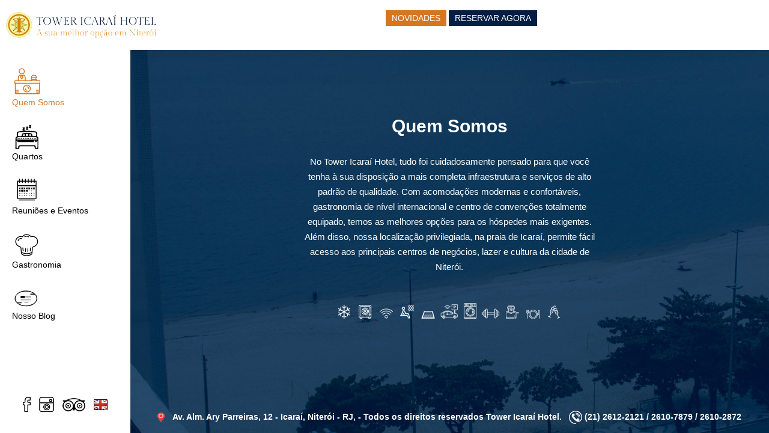

--- FILE ---
content_type: text/html; charset=UTF-8
request_url: https://www.towerhotel.com.br/?u=aqp0-i-YjrmGRuq
body_size: 13727
content:
<!DOCTYPE html>
<html lang="pt-br">
  <head>
    <meta http-equiv="content-type" content="text/html; charset=UTF-8" />
    <meta charset="UTF-8" />
    <meta http-equiv="X-UA-Compatible" content="IE=edge">
    <meta name="viewport" content="width=device-width, height=device-height, initial-scale=1.0, user-scalable=0, minimum-scale=1.0, maximum-scale=1.0">
    <title>Hotel Tower Ícarai | A sua melhor opção em Niterói</title>
        <link rel="icon" href="https://www.towerhotel.com.br/wp-content/themes/bet/assets/img/favicon.ico">
    
<!-- This site is optimized with the Yoast SEO plugin v6.3.1 - https://yoast.com/wordpress/plugins/seo/ -->
<link rel="canonical" href="https://www.towerhotel.com.br/" />
<meta property="og:locale" content="pt_BR" />
<meta property="og:type" content="website" />
<meta property="og:title" content="Quem Somos - Hotel Tower Ícarai" />
<meta property="og:description" content="No Tower Icaraí Hotel, tudo foi cuidadosamente pensado para que você tenha à sua disposição a mais completa infraestrutura e..." />
<meta property="og:url" content="https://www.towerhotel.com.br/" />
<meta property="og:site_name" content="Hotel Tower Ícarai" />
<meta name="twitter:card" content="summary_large_image" />
<meta name="twitter:description" content="No Tower Icaraí Hotel, tudo foi cuidadosamente pensado para que você tenha à sua disposição a mais completa infraestrutura e..." />
<meta name="twitter:title" content="Quem Somos - Hotel Tower Ícarai" />
<script type='application/ld+json'>{"@context":"http:\/\/schema.org","@type":"WebSite","@id":"#website","url":"https:\/\/www.towerhotel.com.br\/","name":"Hotel Tower \u00cdcarai","potentialAction":{"@type":"SearchAction","target":"https:\/\/www.towerhotel.com.br\/?s={search_term_string}","query-input":"required name=search_term_string"}}</script>
<!-- / Yoast SEO plugin. -->

<link rel='dns-prefetch' href='//s.w.org' />
		<script type="text/javascript">
			window._wpemojiSettings = {"baseUrl":"https:\/\/s.w.org\/images\/core\/emoji\/11\/72x72\/","ext":".png","svgUrl":"https:\/\/s.w.org\/images\/core\/emoji\/11\/svg\/","svgExt":".svg","source":{"concatemoji":"https:\/\/www.towerhotel.com.br\/wp-includes\/js\/wp-emoji-release.min.js?ver=4.9.26"}};
			!function(e,a,t){var n,r,o,i=a.createElement("canvas"),p=i.getContext&&i.getContext("2d");function s(e,t){var a=String.fromCharCode;p.clearRect(0,0,i.width,i.height),p.fillText(a.apply(this,e),0,0);e=i.toDataURL();return p.clearRect(0,0,i.width,i.height),p.fillText(a.apply(this,t),0,0),e===i.toDataURL()}function c(e){var t=a.createElement("script");t.src=e,t.defer=t.type="text/javascript",a.getElementsByTagName("head")[0].appendChild(t)}for(o=Array("flag","emoji"),t.supports={everything:!0,everythingExceptFlag:!0},r=0;r<o.length;r++)t.supports[o[r]]=function(e){if(!p||!p.fillText)return!1;switch(p.textBaseline="top",p.font="600 32px Arial",e){case"flag":return s([55356,56826,55356,56819],[55356,56826,8203,55356,56819])?!1:!s([55356,57332,56128,56423,56128,56418,56128,56421,56128,56430,56128,56423,56128,56447],[55356,57332,8203,56128,56423,8203,56128,56418,8203,56128,56421,8203,56128,56430,8203,56128,56423,8203,56128,56447]);case"emoji":return!s([55358,56760,9792,65039],[55358,56760,8203,9792,65039])}return!1}(o[r]),t.supports.everything=t.supports.everything&&t.supports[o[r]],"flag"!==o[r]&&(t.supports.everythingExceptFlag=t.supports.everythingExceptFlag&&t.supports[o[r]]);t.supports.everythingExceptFlag=t.supports.everythingExceptFlag&&!t.supports.flag,t.DOMReady=!1,t.readyCallback=function(){t.DOMReady=!0},t.supports.everything||(n=function(){t.readyCallback()},a.addEventListener?(a.addEventListener("DOMContentLoaded",n,!1),e.addEventListener("load",n,!1)):(e.attachEvent("onload",n),a.attachEvent("onreadystatechange",function(){"complete"===a.readyState&&t.readyCallback()})),(n=t.source||{}).concatemoji?c(n.concatemoji):n.wpemoji&&n.twemoji&&(c(n.twemoji),c(n.wpemoji)))}(window,document,window._wpemojiSettings);
		</script>
		<style type="text/css">
img.wp-smiley,
img.emoji {
	display: inline !important;
	border: none !important;
	box-shadow: none !important;
	height: 1em !important;
	width: 1em !important;
	margin: 0 .07em !important;
	vertical-align: -0.1em !important;
	background: none !important;
	padding: 0 !important;
}
</style>
<link rel='stylesheet' id='contact-form-7-css'  href='https://www.towerhotel.com.br/wp-content/plugins/contact-form-7/includes/css/styles.css?ver=5.0.1' media='all' />
<script type='text/javascript' src='https://www.towerhotel.com.br/wp-includes/js/jquery/jquery.js?ver=1.12.4'></script>
<script type='text/javascript' src='https://www.towerhotel.com.br/wp-includes/js/jquery/jquery-migrate.min.js?ver=1.4.1'></script>
<link rel='https://api.w.org/' href='https://www.towerhotel.com.br/wp-json/' />
<link rel="alternate" type="application/json+oembed" href="https://www.towerhotel.com.br/wp-json/oembed/1.0/embed?url=https%3A%2F%2Fwww.towerhotel.com.br%2F" />
<link rel="alternate" type="text/xml+oembed" href="https://www.towerhotel.com.br/wp-json/oembed/1.0/embed?url=https%3A%2F%2Fwww.towerhotel.com.br%2F&#038;format=xml" />
    <link rel="pingback" href="https://www.towerhotel.com.br/xmlrpc.php" />
    <!-- Bootstrap core CSS -->
    <link href="https://www.towerhotel.com.br/wp-content/themes/bet/assets/css/bootstrap.min.css" rel="stylesheet">
    <!-- IE10 viewport hack for Surface/desktop Windows 8 bug -->
    <link href="https://www.towerhotel.com.br/wp-content/themes/bet/assets/css/ie10-viewport-bug-workaround.css" rel="stylesheet">
    <link href="https://fonts.googleapis.com/css?family=Asap:400,400i,500,500i,600,600i,700,700i" rel="stylesheet">
    <link href="https://www.towerhotel.com.br/wp-content/themes/bet/assets/bxslider/jquery.bxslider.min.css" rel="stylesheet">
    <!-- Custom styles for this template -->
    <link href="https://www.towerhotel.com.br/wp-content/themes/bet/assets/css/animate.css" rel="stylesheet">
    <link rel="stylesheet" href="https://ajax.googleapis.com/ajax/libs/jqueryui/1.12.1/themes/smoothness/jquery-ui.css">
    <script defer src="https://use.fontawesome.com/releases/v5.0.7/js/all.js"></script>
    <link href="https://www.towerhotel.com.br/wp-content/themes/bet/assets/css/style.css" rel="stylesheet">
    <link href="https://www.towerhotel.com.br/wp-content/themes/bet/assets/css/style-custom.css" rel="stylesheet">
    <!-- HTML5 shim and Respond.js for IE8 support of HTML5 elements and media queries -->
    <!--[if lt IE 9]>
      <script src="https://oss.maxcdn.com/html5shiv/3.7.3/html5shiv.min.js"></script>
      <script src="https://oss.maxcdn.com/respond/1.4.2/respond.min.js"></script>
    <![endif]-->
  </head>
  <body id="home">

    <div class="topo">
      <div class="container-fluid">
        <div class="row">
          <div class="col-xs-12 text-center">
            <span class="pull-left titulo-menu">
              <a href="#" class="abre-menu hidden-lg"><i class="fas fa-bars fa-2x"></i></a>
              <!--<strong class="hidden-xs">Sua melhor opção em Niterói.</strong>-->
              <img src="https://www.towerhotel.com.br/wp-content/themes/bet/assets/img/logo-tower.png" class="hidden-xs logo-tower2" width="200">
            </span>
            <a class="visible-xs pull-right" href="https://www.towerhotel.com.br"><img src="https://www.towerhotel.com.br/wp-content/themes/bet/assets/img/logo-tower.png" class="logo-mobile"></a>
            <!--<a class=" hidden-xs bt laranja" href="https://www.towerhotel.com.br/category/promocoes">Promoções</a> -->
            <a class=" hidden-xs bt cinza text-uppercase novidade" href="https://www.towerhotel.com.br/blog">Novidades</a> 
            <!--<a href="#" class=" hidden-xs bt"><img src="https://www.towerhotel.com.br/wp-content/themes/bet/assets/img/icone-reserva.png"> Minhas Reservas</a> -->
            <a class=" hidden-xs bt azul text-uppercase" href="#" data-toggle="modal" data-target="#myModal">Reservar agora</a> 
          </div>
        </div>
      </div>
    </div>

    <div class="menu-esquerda">
      <!--<ul class="hidden-xs">-->
      <!--  <li class="logo-hotel"><a href="https://www.towerhotel.com.br"><img src="https://www.towerhotel.com.br/wp-content/themes/bet/assets/img/logo.png" class="img-responsive"></a></li>-->
      <!--</ul>-->


      <ul class="menu menu-interno">

                <li class="ativo"><a href="https://www.towerhotel.com.br"><div class="svg"><svg id="Camada_1" data-name="Camada 1" xmlns="http://www.w3.org/2000/svg" viewBox="0 0 360 360"><title>Quem Somos</title><path d="M29,173.57c1.32-2.83,3.58-3.72,6.63-3.69,11.39.1,22.78,0,34.66,0,0-1.32,0-2.47,0-3.63.11-10.59-.24-21.21.47-31.76.91-13.75,7.7-24.59,18.62-32.87,2.78-2.11,5.51-1.3,8.15.35a35.38,35.38,0,0,0,29.3,4.28A55.68,55.68,0,0,0,137,101.75c3.63-1.87,5.63-1.81,8.86.74,12.23,9.67,18,22.45,18,37.89,0,9.69,0,19.37,0,29.3h61.4c0-3-.05-6,0-9,.06-2.77.68-5.18,3.89-6a2.55,2.55,0,0,0,1.29-1.92c.15-2.71.06-5.43.06-8.09-5.05-2.36-5.63-3.44-5-9.21,2-18,15.86-31.48,33.43-32.55A35.89,35.89,0,0,1,296.8,131.3a41.29,41.29,0,0,1,.72,5.09c.45,4.86-.46,6.31-5.09,8,0,2.74-.09,5.55.07,8.36a2.5,2.5,0,0,0,1.39,1.84c3,.87,3.71,3.17,3.78,5.83.08,3,0,6,0,9.47h3.41q15.59,0,31.18,0c5.09,0,6.69,1.6,6.7,6.69q0,14.07,0,28.15c0,4.15-.9,5.32-5.17,6.7v3.7q0,50.85,0,101.7a31.08,31.08,0,0,1-.48,6.62,15,15,0,0,1-13.48,11.63c-1.2.11-2.41.1-3.62.1H51.64c-9.1,0-15.11-4-16.92-11.57a28.57,28.57,0,0,1-.53-6.61q0-50.85,0-101.7v-2.77L29,207.48Zm15.77,37.78v72.26h3.5c8.88,0,17.75-.05,26.63,0,4.27.05,6.58,2.93,5.47,6.68-.91,3.11-3.49,3.61-6.25,3.61q-12.1,0-24.21,0H44.76v10.34h3.52c8.88,0,17.76,0,26.64,0,4.13,0,6.35,2.69,5.48,6.42-.75,3.17-3.22,3.86-6,3.86q-12.57,0-25.12,0H44.54c0,1.84-.07,3.33,0,4.82.2,3.68,1.8,5.27,5.46,5.48.81.05,1.62,0,2.43,0h263c1.31,0,2.86.31,3.87-.27,1.51-.86,3.24-2.18,3.77-3.7.65-1.83.16-4.07.16-6.34H319.7c-8.68,0-17.35,0-26,0-4.25,0-6.29-1.82-6.24-5.29s2-5,6.14-5c8.78,0,17.56,0,26.34,0h3.29V293.94c-9.51,0-18.78,0-28.05,0a19,19,0,0,1-3.61-.25c-2.92-.57-4.28-2.43-4.09-5.39s2-4.63,5.86-4.66c8.88-.05,17.75,0,26.63,0h3.23V211.35Zm283.79-30.89H39.45v20.22H328.54ZM127.9,117.15c2.66,2.59,5.13,4.95,7.55,7.36,2.1,2.08,2.71,4.54,1.17,7.14-5,8.42-9.94,16.84-15.11,25.14-2.38,3.83-7.06,3.79-9.45-.07-5.15-8.3-10.13-16.71-15.1-25.13-1.43-2.42-1.28-4.8,1-6.83,2.67-2.44,5.29-4.93,8.06-7.52-4.28-1.87-7.92-3.56-11.66-5a3.21,3.21,0,0,0-2.7.84c-6,6.17-10.15,13.47-10.6,22.15-.52,10.17-.31,20.37-.41,30.55,0,1.28,0,2.56,0,3.92h72c0-12,.41-23.77-.14-35.52-.38-8.22-4.59-15.14-10.32-21a3.29,3.29,0,0,0-2.67-1C135.7,113.62,132.07,115.33,127.9,117.15Zm108.63,16.19h50a25.89,25.89,0,0,0-25.29-20.28C249.29,113.25,238.65,121.94,236.53,133.34Zm45.35,20.87v-10H241v10Zm5.33,10.71H235.85v4.81h51.36ZM116.82,144.57c2.88-4.93,5.46-9.24,7.9-13.62a2.54,2.54,0,0,0-.11-2.3c-2.44-2.78-5-5.42-7.79-8.33-2.77,2.92-5.41,5.65-7.95,8.46a2,2,0,0,0-.19,1.82C111.23,135.11,113.88,139.57,116.82,144.57Z"/><path d="M121,25.23c4,1.27,8.23,2.09,12,3.88,15.38,7.35,23.15,24.93,18.75,41.7A35.81,35.81,0,0,1,115.5,97.45c-19.36-.87-33.55-15-34.8-34.62-1.14-18,12-34,30.44-37.09a9.43,9.43,0,0,0,1.4-.51Zm-4.24,61.91A25.79,25.79,0,1,0,91,61.42,25.66,25.66,0,0,0,116.77,87.14Z"/><path d="M225.25,268a46.43,46.43,0,1,1-46.53-46.49A46.33,46.33,0,0,1,225.25,268Zm-82.54.17a36.11,36.11,0,1,0,36-36.33A36,36,0,0,0,142.71,268.21Z"/><path d="M178.18,293.85c-14-.53-24.92-11.44-25.1-25.13,0-3.45,1.52-5.4,4.5-5.66,3.29-.28,5.21,1.34,5.73,4.81,1.62,10.76,5,14.13,15.7,15.78,3.41.52,5.22,2.61,4.89,5.64S181.35,294,178.18,293.85Z"/><path d="M204.9,267.34c-.28,3.57-2,5.64-5.15,5.79s-5.08-1.69-5.47-5.47c-.8-7.79-4.77-12.86-11.48-14.54-1.55-.39-3.18-.45-4.76-.75-3-.56-4.58-2.62-4.3-5.53.26-2.73,2.17-4.43,5.1-4.55,10.15-.41,20.76,6.84,24,16.58C203.77,261.61,204.23,264.51,204.9,267.34Z"/></svg></div> Quem Somos</a></li>
        
        <li ><a href="https://www.towerhotel.com.br/quartos"><div class="svg"><svg id="Camada_1" data-name="Camada 1" xmlns="http://www.w3.org/2000/svg" viewBox="0 0 360 360"><title>Quartos</title><path d="M312.91,205a9,9,0,0,1,1.24,3c2.55,12.46,0,28.13,0,40.91q0,21.71,0,43.4,0,22.56-.05,45.1a8.19,8.19,0,0,1-.6,3.75c-1.48,2.92-6.59,1.84-9.18,1.85H283.63a14.06,14.06,0,0,1-6.16-.91c-9.58-4.57-.61-22.66-9.36-28.67-2.5-1.71-5.74-1.78-8.77-1.78L98,311.61c-5.61,0-9,2.17-9.62,8.26-.34,3.45.34,6.94.11,10.4-.59,8.79-9.06,12.28-16.76,13-6.84.64-30.08,4.44-31.83-5.44-1-5.63,1.24-11.5,1.24-17.13Q41,302,41,283.34q0-25.8.29-51.6c.07-6.43-1.76-16.86,1.27-22.51,2.67-5,9.46-6.56,12.08-11.77,3.85-7.67,3.43-17.11,2.63-25.41-1.16-12-1.66-26.23,7.88-33.57,4.79-3.68,11.07-4.63,17.06-5.45l60.76-8.38-14.06-5.27a7.7,7.7,0,0,1-3.35-2c-1.65-2-.94-5,.49-7.11s3.49-3.78,4.7-6c2.74-5.14-.63-12.47-6.32-13.72,1.86-5.42,8.93-6.49,14.66-6.64,3.37-.09,6.88-.16,10,1.18s5.69,4.51,5.22,7.86c-.85,6-10.45,10-7.68,15.44,1.43,2.81,5.88,4,5.75,7.12-.11,2.82-4.18,4.83-3.25,7.5.56,1.64,2.64,2.08,4.37,2.23,9.11.76,18.27.62,27.42.65a735.33,735.33,0,0,1,94.59,6.44c7,.94,14.49,2.19,19.66,7,8.28,7.74,7.25,20.87,6.08,32.14-.7,6.74-1,14,1.15,20.54C304.18,197.61,310.17,200.63,312.91,205ZM66.62,242.73c.16.11-.21-.33-.64-.4-7.51-1.26-15,7.12-13.06,14.43a27.58,27.58,0,0,1,1,6.86c.11,16.5.1,33,.09,49.5,0,4-.68,8-.11,11.89.92,6.28,5.1,8.92,12,8.47,5.3-.35,7.64-3,8.28-9.35a35.55,35.55,0,0,0,.09-4.5c-.32-10.66,6.41-19,17-20.45,4.07-.56,8.28-.18,12.42-.18l151,0c4,0,8-.2,12-.05a17.74,17.74,0,0,1,17.34,18.69c-.09,3-.43,6.12.33,8.92.57,2.11,2.33,4.68,4.23,5.52,10.15,4.47,16.35.36,16.56-10.55,0-.83-.06-1.66-.05-2.49.2-21.65.27-43.3.66-64.94.17-9.07-7.27-14.49-15.54-10.75a7.82,7.82,0,0,0,1.09,1c4.39,2.78,5.89,6.54,4.54,11.92-1.17,4.65-5.05,4.71-8.77,4.87a32.07,32.07,0,0,1-4.49-.11c-4.09-.37-6.53-2.45-6.32-6.78.17-3.41.58-6.82,1-11.09-2.69,0-5.29,0-7.9,0-7.16,0-7.16.06-7.06,7.24.13,9-1.58,10.74-10.71,10.73q-83.73-.09-167.47-.19c-4.17,0-8.33.3-12.49.22-5.07-.09-7.64-2.39-7.39-7.33C64.42,250.21,65.73,246.66,66.62,242.73Zm114.52-12.46v-.15h13q51.47,0,102.94,0c6,0,8.39-2.67,7.9-8.21-.71-8.07-14.21-21.6-22.35-21.84q-23.43-.67-46.87-.71c-15.77,0-31.54.59-47.3.59-24.59,0-50-.46-74.88-.52-18.61,0-49.21-5.19-58,17.43-2,5.17-2.17,10.9,4.19,12.67a20.62,20.62,0,0,0,5.41.72Q123.17,230.3,181.14,230.27Zm-.42-91.58c-33.09,2.18-66,4.33-98.89,6.54-4.54.3-10.53,5.68-10.65,10.44-.24,8.8,0,17.65.61,26.43.3,4.32,3.4,6.76,7.93,6.69,9.1-.16,18.2-.45,27.3-.56,6.27-.07,9.26-2.18,10.62-8.31a47,47,0,0,0,.46-6.95c.41-6.37,2.6-12.56,8.62-14.73,8-2.88,16.62-4.26,25.08-5.72,22.77-4,47.13-2.27,69.69,2.26,7.72,1.55,16.47,4.46,19.23,11.84,1.32,3.53,1,7.44,1.31,11.21s1.78,7.88,5.2,9.47a13.51,13.51,0,0,0,5.8.83l29.51-.19a7.29,7.29,0,0,0,4.29-.9c1.94-1.36,2.11-4.12,2.09-6.49-.07-8.33,3.29-25.63-3.37-32-2.65-2.54-6.63-3-10.3-3.23C244,142.92,212,138.69,180.72,138.69Zm-1.2,49.56c4.88-.22,9.52-.07,12.38-5.06,4.72-8.22,2-15.74-7.9-20.61-3.55-1.76-7.42-2.34-10.19.74-3.89,4.32-11.08,6.61-9.78,14.45a5.78,5.78,0,0,0,1.07,2.75C169,185,172.93,189.36,179.52,188.25Zm-37.3-.13c8.53.29,9.17-.25,9.93-8.38,1.26-13.45-.29-14.84-13.74-12.33-5.61,1.05-8,3.71-8.39,9.4C129.46,184.86,132.63,187.8,142.22,188.12Zm73.6-21.72c-7.5-.21-10.43,3.18-9,10.36a19.71,19.71,0,0,1,.48,3c.21,4.12,1.19,7.35,6.07,8.36,6.3,1.31,10.44.46,13.47-3.68,2.46-3.35,3.09-6.89,1.17-10.77C225.5,168.54,221.17,166.64,215.82,166.4Z"/><path d="M182,76.15a58.18,58.18,0,0,1,7,0c7,.85,9.58,5.48,6.29,11.64a25.63,25.63,0,0,1-5.14,6c-3.7,3.54-3.55,6,.78,8.66,2.31,1.43,6.33,2.47,4.46,5.89a11.93,11.93,0,0,1-7.55,5.42,38.85,38.85,0,0,1-13.87-.65c-7.41-1.58-9-7.29-4-13a44.43,44.43,0,0,0,4.2-4.94c2-3.11,1.66-6-1.62-8.21-2.36-1.57-5.34-2.95-4.13-6.51,1.28-3.72,4.61-4.47,8.13-4.51,1.83,0,3.67,0,5.5,0Z"/><path d="M217.07,57.06a58.19,58.19,0,0,1,7,0c7,.86,9.59,5.48,6.29,11.65-1.2,2.25-3.25,4.13-5.14,5.94-3.69,3.55-3.54,6,.79,8.66,2.3,1.44,6.32,2.47,4.45,5.9a12,12,0,0,1-7.54,5.41A38.66,38.66,0,0,1,209,94c-7.41-1.58-9-7.3-4-13a44.24,44.24,0,0,0,4.19-4.93c2-3.12,1.66-6-1.62-8.22-2.35-1.57-5.34-3-4.12-6.5,1.27-3.72,4.6-4.47,8.12-4.51,1.84,0,3.67,0,5.5,0Z"/><path d="M143.3,216c-.08,4.24-2.46,6.18-7.28,6.12-4.36-.06-5.81-2.54-5.7-6.47.15-5.19,2.34-7.68,6.6-7.49S143.39,211.1,143.3,216Z"/><path d="M79.33,216.24c.09,4.64-2.78,6-6.76,6-3.74.06-6-1.51-6-5.56,0-6.17,1.72-8.52,5.94-8.35C77.17,208.54,79.42,211.13,79.33,216.24Z"/><path d="M121.88,217.1c-.11,2.65-1.15,5.67-5.54,5.75-3.64.07-6.17-2.94-6.15-7,0-4.67,2.66-8.24,6.2-8.35S121.89,210.51,121.88,217.1Z"/><path d="M195,216c-.09-5.26,1.7-7.77,5.49-7.74,4.22,0,7.06,3.1,7.24,7.82.13,3.65-2.43,5.89-6.85,6.06S194.87,220,195,216Z"/><path d="M258.92,215c.27-2.65,0-6.71,5.33-6.91,4.33-.15,7,2.89,7.07,7.79.1,4.61-2.68,6.12-6.6,6.32C260.45,222.41,258.73,220,258.92,215Z"/><path d="M249.78,216.1c-.15,3.82-1.32,6.81-5.39,6.47-3.89-.32-6.26-2.75-6.22-6.95s3.1-8.31,6.5-8C250.2,208.17,249,212.93,249.78,216.1Z"/><path d="M185.41,216.11c0,3.42-.68,6.47-5,6.6-3.48.09-6.36-3.25-6.25-7,.13-4.53,3.07-8.31,6.39-8.2C183.73,207.63,185.45,210.68,185.41,216.11Z"/><path d="M217,214.21c.15-.6.12-2.73,1.15-4a6.88,6.88,0,0,1,4.79-2.55c3.2.13,5.12,5,4.37,9.94-.48,3.2-2.22,5.48-5.56,5.22C217.33,222.46,216.81,219,217,214.21Z"/><path d="M88.87,215.06c.17-1,0-2.75.76-3.89,1-1.49,2.71-3.46,4.12-3.47S97,209.57,98,211c.8,1.1.84,2.85.95,4.32.31,4.43-2,7.79-5.3,7.53C89.12,222.53,88.92,219,88.87,215.06Z"/><path d="M153,214.9c.44-2.87.09-7,5-7.35,3.24-.26,5.37,3.66,5.2,8.87-.11,3.6-1.5,6.25-5.44,6.41C154.53,223,152.84,220.12,153,214.9Z"/><path d="M280.16,215.17c2.16-2.79,4.18-7.77,6.5-7.91,5.06-.3,3.48,5.38,4.28,8.53,1,4-1.49,7.16-4.77,7.13-3,0-5-2.82-4.84-6.86Z"/></svg></div> Quartos</a></li>
        
        <li ><a href="https://www.towerhotel.com.br/reunioes-e-eventos"><div class="svg"><svg id="Camada_1" data-name="Camada 1" xmlns="http://www.w3.org/2000/svg" viewBox="0 0 360 360"><title>Eventos</title><path d="M294,78V291c-2.47,1-4.95,2.91-7.42,2.92q-109,.24-218,.12c-6.34,0-7.53-1.23-7.53-7.64q0-101.74,0-203.49c0-6,1.54-7.56,7.71-7.62,4.91-.05,9.83,0,15,0,0-6,0-11.09,0-16.24,0-3.4.41-6.75,4.65-6.89,4.42-.15,5.36,3.14,5.36,6.82V75h25.34c0-5.55,0-10.84,0-16.13,0-3.49.86-6.6,5-6.72s5.07,3,5.05,6.48c0,5.44,0,10.89,0,16.24h25.67c0-5.55,0-10.69,0-15.83,0-3.65.6-7,5.16-6.88,4.11.14,4.89,3.32,4.88,6.79,0,5.28,0,10.56,0,16h25.34c0-5.38,0-10.5,0-15.62,0-3.6.52-7.08,5-7.22s5.11,3.33,5.09,7c0,5.28,0,10.56,0,15.77h25.67c0-5.54,0-10.68,0-15.82,0-3.64.55-7.06,5.12-6.9,4.1.14,4.91,3.3,4.89,6.78,0,5.29,0,10.57,0,16.07h25.34c0-5.37,0-10.49,0-15.61,0-3.59.54-7.08,4.95-7.24,4.59-.16,5.09,3.35,5.07,7,0,5.27,0,10.55,0,16.16,4.82,0,9-.35,13.11.11C287.59,75.75,290.77,77.09,294,78Zm-10.17,62.44H71.17V283.82H283.83ZM71.12,129.78H283.71V85.7H271.18c0,4-.06,7.6,0,11.22s-1.11,6.64-5.07,6.54-5-3.22-4.95-6.78,0-7.21,0-11H235.84c0,4.26.08,8.23,0,12.19-.08,3.26-1.77,5.67-5.08,5.63s-4.91-2.38-4.89-5.74c0-3.94,0-7.88,0-12.06H200.18c0,4.12,0,7.91,0,11.71.05,3.51-1.45,6.13-5.06,6.07s-5-2.83-5-6.25c0-3.78,0-7.56,0-11.56H164.82c0,4.25.07,8.21,0,12.17-.07,3.25-1.71,5.69-5,5.66s-4.95-2.34-4.94-5.7c0-4,0-7.9,0-12.11h-25.7c0,4.09,0,7.88,0,11.66.07,3.52-1.39,6.16-5,6.13s-5-2.76-5-6.2V85.64H93.8c0,4.23.07,8.18,0,12.13-.08,3.22-1.65,5.72-5,5.72s-5-2.3-4.94-5.66c0-4,0-7.9,0-12.07H71.12Z"/><path d="M80,311c-.86-2.28-2.79-4.88-2.23-6.75.44-1.51,3.88-3,6-3q93.74-.24,187.48,0c2.11,0,5.55,1.51,6,3,.56,1.87-1.37,4.47-2.23,6.75Z"/><path d="M177.49,174.91c-3,2.49-5.75,6.07-9.58,2.26s-.11-6.52,2.14-9.5c-1.82-3-6.19-5.7-2.14-9.68,3.81-3.75,6.55-.2,9.49,2.14,3-1.91,5.78-6.13,9.74-2.1,3.78,3.85,0,6.53-2.19,9.47,1.81,3,6.25,5.7,2.1,9.72C183.18,181,180.51,177.32,177.49,174.91Z"/><path d="M234.4,174.91c-3.08,2.48-5.8,6.07-9.61,2.24s-.12-6.52,2.21-9.53c-1.95-2.88-6.23-5.61-2.23-9.61,3.78-3.78,6.55-.22,9.55,2.13,2.94-2,5.77-6.11,9.7-2.14,3.78,3.8.12,6.54-2.13,9.49,1.79,3,6.17,5.79,2.06,9.75C240.08,181,237.4,177.32,234.4,174.91Z"/><path d="M128,167.51c2.16,3,6.1,5.62,2.36,9.53-4,4.18-6.77,0-9.76-2.06-2.86,2.14-5.5,6-9.4,2.36-4.12-3.88-.28-6.8,2.06-9.66-2.32-3.15-6.23-6.06-2-9.92,3.61-3.28,6.35-.19,9.17,2.44,3.09-1.95,6.11-6.38,10.07-1.95C133.81,162,130.43,164.57,128,167.51Z"/><path d="M120.65,204c-3,2.39-5.66,6.15-9.56,2.41s-.45-6.53,2.06-9.54c-1.94-3.05-6.37-6.07-1.85-10,3.69-3.21,6.34.15,9.2,2.38,3.11-1.92,6.16-6.27,10.08-1.69,3.28,3.83-.43,6.27-2.58,9.06,2,3.07,6.5,6,1.85,10C126.09,209.86,123.53,206.48,120.65,204Z"/><path d="M177.43,189.39c3.21-2.61,6.07-6,9.75-2.18s0,6.54-2.28,9.35c1.89,3.07,6.31,5.78,2.11,9.8-3.9,3.73-6.54,0-9.47-2.31-2.88,2.08-5.61,6.22-9.63,2.23-3.85-3.83-.11-6.51,2.14-9.49-1.77-3-6.23-5.7-2.15-9.67C171.65,183.46,174.49,186.79,177.43,189.39Z"/><path d="M85,196.61c-2.67-2.91-6.16-5.67-2.43-9.46s6.58-.53,9.29,2.2c3.18-2,6-6.21,9.93-2.17,3.66,3.8,0,6.56-2.23,9.5,2.21,3,6.07,5.91,2,9.76-3.85,3.66-6.53-.08-9.29-2.5-3,2.26-5.85,6.39-9.78,2.27C78.84,202.39,82.36,199.63,85,196.61Z"/><path d="M92.14,160.3c3.07-2.64,5.9-6.1,9.61-2.24s.07,6.6-2.25,9.48c2.2,3,6.1,5.92,2,9.8-3.88,3.72-6.5-.29-9.41-2.44-2.94,2.19-5.77,6.34-9.69,2.13-3.59-3.87-.08-6.6,2.53-9.37-2.31-2.92-6.36-5.67-2.39-9.67C86.35,154.19,89.11,157.84,92.14,160.3Z"/><path d="M141.84,167.52c-2.77-3-6.06-5.83-2.34-9.56s6.51-.16,9.42,2.28c3.06-2.1,6.05-6.45,10-1.9,3.23,3.71-.13,6.31-2.53,9.11,2.06,3,6.37,6,2,10-3.87,3.49-6.53-.32-9.25-2.67-3.07,2.42-5.89,6.46-9.78,2.25C135.77,173.17,139.4,170.46,141.84,167.52Z"/><path d="M213.17,167.51c2.39,2.93,6.07,5.63,2.53,9.49-3.88,4.23-6.72.25-9.72-2.16-2.94,2.25-5.74,6.38-9.66,2.27-3.58-3.74-.3-6.59,2.38-9.37-2.16-3-6.24-5.84-2.33-9.75,3.75-3.74,6.54-.29,9.44,2.22,3.08-1.89,6-6.49,10-1.91C219,162,215.79,164.62,213.17,167.51Z"/><path d="M262.78,174.82c-2.88,2.53-5.47,6-9.18,2.65-4.13-3.76-.63-6.81,1.93-9.84-2.27-3-6.1-5.95-2.08-9.78,3.79-3.61,6.57,0,9.36,2.46,3.06-2.37,6-6.34,9.8-2.12,3.56,3.92-.1,6.59-2.54,9.28,2.33,3,6.36,5.75,2.26,9.78C268.47,181.05,265.83,177.14,262.78,174.82Z"/><path d="M149.15,203.94c-3,2.25-5.66,6.21-9.52,2.52-4-3.88-.31-6.82,2.08-9.8-2.29-2.94-6.19-5.79-2.08-9.68,3.58-3.4,6.32-.29,9.11,2.25,3.15-1.62,6.13-6.33,10.12-1.86,3.29,3.71,0,6.33-2.43,9.13,1.91,3.07,6.36,6.06,1.95,10.05C154.67,209.9,152.07,206.57,149.15,203.94Z"/><path d="M240,256c-1.91,1.31-3.86,3.7-5.69,3.61s-3.25-2.84-4.87-4.42c1.67-1.69,3.13-4.31,5.07-4.74,1.47-.33,3.56,2.16,5.37,3.39Z"/><path d="M121.77,249.43c1.27,1.83,3.81,3.94,3.49,5.42-.42,1.93-3.11,3.37-4.83,5-1.55-1.63-4.27-3.2-4.34-4.89-.08-1.85,2.28-3.81,3.57-5.72Z"/><path d="M205.07,202.45c-1.33-1.94-3.68-3.89-3.67-5.82,0-1.59,2.79-4.39,4.38-4.42s4.67,2.51,4.78,4.08c.13,1.94-2.12,4.05-3.34,6.08Z"/><path d="M120.6,233c-2.26-3.42-4.59-5.4-4.52-7.3.06-1.62,2.86-3.14,4.45-4.71,1.65,1.68,4.3,3.18,4.64,5.09C125.44,227.62,122.94,229.66,120.6,233Z"/><path d="M150.1,220.2c1.27,1.92,3.62,3.92,3.49,5.74s-2.87,3.21-4.46,4.81c-1.67-1.69-4.29-3.18-4.7-5.13-.3-1.47,2.24-3.52,3.52-5.31Z"/><path d="M177.27,232.93c-2.17-3.45-4.45-5.51-4.34-7.42.09-1.59,3.31-4.46,4.59-4.18a7.11,7.11,0,0,1,4.53,4.88C182.27,227.77,179.69,229.72,177.27,232.93Z"/><path d="M205.78,233c-2.24-3.39-4.25-5.14-4.5-7.12-.39-3,1.83-5.36,4.85-4.61,1.85.47,4.44,3,4.44,4.57C210.56,227.73,208.16,229.63,205.78,233Z"/><path d="M234.17,233c-2.21-3.47-4.55-5.52-4.42-7.41.11-1.62,2.86-4,4.75-4.35,3-.54,5.14,1.93,4.54,4.92C238.64,228.1,236.58,229.73,234.17,233Z"/><path d="M270,226c-3.48,2.22-5.53,4.54-7.45,4.43-1.6-.09-4-2.85-4.33-4.73-.54-3,1.95-5.13,4.93-4.53C265.14,221.59,266.78,223.65,270,226Z"/><path d="M99,255.22c-3.15,2.16-5.26,4.68-6.73,4.35-2-.44-3.41-3.09-5.09-4.8,1.8-1.55,3.47-4.07,5.45-4.35C94.1,250.21,96,252.85,99,255.22Z"/><path d="M99,225.64c-3,2.38-5,5.07-6.46,4.82-2-.34-3.57-3-5.32-4.58,1.71-1.62,3.25-4.19,5.2-4.55C93.88,221.05,95.91,223.53,99,225.64Z"/><path d="M150.44,249.39c1.15,2,3.36,4.15,3.14,6-.19,1.65-3.12,4.2-4.75,4.13s-4.33-2.86-4.39-4.53c-.06-1.85,2.33-3.8,3.65-5.7Z"/><path d="M177.36,248.11c2.3,3,4.91,4.93,4.68,6.44-.29,2-2.85,3.57-4.43,5.34-1.67-1.7-4.31-3.19-4.7-5.14C172.61,253.26,175.16,251.2,177.36,248.11Z"/><path d="M205.2,260.62c-1.37-1.75-3.52-3.34-3.93-5.29-.62-3,1.46-5.5,4.5-5,1.88.3,4.64,2.64,4.79,4.27.17,1.89-2.08,4-3.28,6Z"/><path d="M268.6,255.93c-2,1.32-3.92,3.68-5.83,3.63-1.62,0-4.35-2.83-4.41-4.48s2.55-4.55,4.16-4.67c1.9-.15,4,2.09,6,3.29C268.55,254.44,268.57,255.19,268.6,255.93Z"/><path d="M268.56,197.79c-2,1.3-4,3.67-5.92,3.59-1.61-.07-4.23-3-4.29-4.67s2.67-4.42,4.29-4.52c1.9-.1,3.93,2.16,5.91,3.4Z"/><path d="M234.34,203.83c-2.29-3.42-4.65-5.43-4.59-7.35.05-1.59,2.79-4,4.67-4.4a3.9,3.9,0,0,1,4.62,4.84C238.66,198.9,236.64,200.57,234.34,203.83Z"/></svg></div> Reuniões e Eventos</a></li>
        
        <li ><a href="https://www.towerhotel.com.br/gastronomia"><div class="svg"><svg id="Camada_1" data-name="Camada 1" xmlns="http://www.w3.org/2000/svg" viewBox="0 0 360 360"><title>Gastronomia</title><path d="M163.14,329c-6.29-1.38-12.65-2.49-18.86-4.18-10.14-2.77-20-6.25-28.18-13.29a21.46,21.46,0,0,1-7.7-15.1c-1.67-19.23-3.56-38.44-5.27-57.67-1.06-12-4.53-16.31-16.14-19.78-30.08-9-49.17-37.23-46.7-69.1,2.31-30,27.26-55.7,57.86-58.92,7.15-.76,14.54.37,21.77,1.1,2.72.28,4.42.13,6.37-2.12C153,59.2,199.37,59.15,225.9,89.8c1.87,2.16,3.44,2.85,6.32,2.23,37-8,72,15.46,79,52.75a11,11,0,0,0,1,2.21v18a12.91,12.91,0,0,0-.92,2.26Q303,207,264.34,219.19c-10.59,3.32-14.14,7.84-15.19,19.52-1.72,19.23-3.63,38.45-5.28,57.68a21.63,21.63,0,0,1-8.08,15.43c-8.11,6.83-17.82,10.25-27.79,13-6.2,1.7-12.57,2.81-18.86,4.19ZM127.41,104c-1.94-.61-3.66-1.22-5.41-1.69-22.26-6-41.85-1-57.39,15.92-15.84,17.24-19.15,37.62-10.53,59.38,6.67,16.86,19.42,27.48,36.78,32.5,13,3.74,20.28,12,21.48,25.6,1.19,13.43,2.62,26.84,3.76,40.28.3,3.57,1.25,5.91,4.9,7.63,36.64,17.27,73.17,17.33,109.86.2,3.66-1.71,5-3.93,5.36-7.87,1.11-14.1,2.48-28.19,4-42.26a25.26,25.26,0,0,1,14.32-20.87c3.23-1.64,6.83-2.56,10.29-3.73,27.46-9.29,43.17-38.23,36.19-66.71-6.87-28-35-46.48-63.43-41.59-4.36.75-8.64,2-12.86,3C201.33,67.48,151,67.41,127.41,104Zm-9,189.12c-1,5.17.68,9,4.6,11.57a74.65,74.65,0,0,0,13,7.25c21.51,8.5,43.72,10.19,66,4.35,9.16-2.4,17.89-6.8,26.46-11,4.45-2.18,6.81-6.48,5.33-12.1C195.31,310.5,157,310.51,118.36,293.1Z"/><path d="M111.16,114c.67,0,1.34,0,2-.09,3.34-.29,6.37.51,6.64,4.28s-2.67,4.81-6,5.12A84.84,84.84,0,0,0,102,124.87c-11.69,2.79-19.67,10-23.83,21.26-1.2,3.24-2.68,6.22-6.7,4.74-4.24-1.56-3.54-5-2.14-8.34C77.08,124,91.52,115.13,111.16,114Z"/><path d="M175.9,87.26a46.82,46.82,0,0,1,25,7.65c2.64,1.73,4.43,4,2.67,7-1.89,3.29-4.78,3-7.7,1.11-13.09-8.36-26.23-8-39.36-.09-2.89,1.76-5.77,2.4-7.76-.91s.09-5.55,2.84-7.34A48.28,48.28,0,0,1,175.9,87.26Z"/><path d="M167,259.18c0,5.67,0,11.33,0,17,0,3.38-1.08,6.35-4.75,6.39-4,0-5-3-5-6.61.08-11.16.06-22.32,0-33.48,0-3.52.76-6.66,4.95-6.57s4.79,3.36,4.78,6.8C166.94,248.19,167,253.69,167,259.18Z"/><path d="M195,259.48c0,5.66-.05,11.33,0,17,0,3.5-1.35,6.15-5,6.1-3.37-.05-4.71-2.69-4.71-5.92,0-11.65,0-23.31,0-35,0-3.17,1.21-5.78,4.77-5.8,3.85,0,4.94,2.71,4.92,6.11C195,247.82,195,253.65,195,259.48Z"/><path d="M124.28,230.31c1.09-.94,2.81-3.58,4.7-3.72,1.57-.11,4.56,2.54,4.84,4.3,1.92,12.11,3.33,24.31,4.8,36.49.36,3-1.05,5.76-4.16,5.55-1.83-.12-4.79-2.38-5.05-4C127.46,256.62,126.06,244.26,124.28,230.31Z"/><path d="M214.64,269.15c-3.53-9.86,1.49-26.92,3.66-36.2.59-2.54,1.78-5.56,4.37-5.87,2-.24,3.76,1.39,4.4,3.26a13.15,13.15,0,0,1,.17,5.86q-1.41,11.52-2.9,23a73.82,73.82,0,0,1-1.58,9.13c-.52,2-1.56,4.28-3.6,4.61a4,4,0,0,1-3.94-2.43A14.46,14.46,0,0,1,214.64,269.15Z"/></svg></div> Gastronomia</a></li>
        
        <li ><a href="https://www.towerhotel.com.br/blog"><div class="svg blog"><svg id="Camada_1" data-name="Camada 1" xmlns="http://www.w3.org/2000/svg" viewBox="0 0 360 360"><defs><style>.cls-1{fill:none;stroke:#000;stroke-miterlimit:10;stroke-width:4px;}</style></defs><title>Contato</title><path class="cls-1" d="M241.45,154.93H206.78a.79.79,0,0,1-.81-.77v-1.39a.79.79,0,0,1,.81-.76h31.57c-15.45-13.64-40.25-22.49-68.2-22.49-46.86,0-78.08,24.85-78.08,55.5s31.22,55.51,78.08,55.51S255,215.68,255,185C255,173.93,250,163.6,241.45,154.93Z"/><path d="M131.13,177.15v-4.84a5.52,5.52,0,0,1,5.66-5.38H159a5.53,5.53,0,0,1,5.66,5.38v4.84a5.53,5.53,0,0,1-5.66,5.38H136.79A5.52,5.52,0,0,1,131.13,177.15Z"/><path d="M190.18,216.42a.79.79,0,0,1-.81.77H161.05a.79.79,0,0,1-.81-.77v-.3a.79.79,0,0,1,.81-.77h28.32a.79.79,0,0,1,.81.77Z"/><path d="M209.18,204.47a.79.79,0,0,1-.81.76H134a.78.78,0,0,1-.81-.76v-1.39a.79.79,0,0,1,.81-.77h74.41a.79.79,0,0,1,.81.77Z"/><path d="M209.18,191.92a.79.79,0,0,1-.81.77H134a.79.79,0,0,1-.81-.77v-1.39a.79.79,0,0,1,.81-.77h74.41a.8.8,0,0,1,.81.77Z"/><path d="M209.18,175.43a.79.79,0,0,1-.81.76H167.54a.78.78,0,0,1-.81-.76V174a.79.79,0,0,1,.81-.77h40.83a.79.79,0,0,1,.81.77Z"/><path class="cls-1" d="M103.24,216.67h34.67a.79.79,0,0,1,.81.77v1.38a.79.79,0,0,1-.81.77H106.34c15.46,13.64,40.25,22.49,68.21,22.49,46.86,0,78.08-24.85,78.08-55.51s-31.22-55.5-78.08-55.5S89.7,155.92,89.7,186.57C89.7,197.67,94.68,208,103.24,216.67Z"/></svg></div> Nosso Blog</a></li>

        <!--<li class="visible-xs"><a class="bt cinza" href="#">Novidades</a> </li>-->
        <!--<li class="visible-xs"><a href="#" class="bt">Minhas Reservas</a> </li>-->
        <li class="visible-xs"><a class="bt azul" href="#" data-toggle="modal" data-target="#myModal">Reservar agora</a> </li>
              </ul>

      <div class="redes">
        <a href="https://www.facebook.com/TowerIcaraiHotel/" target="_blank"><img src="https://www.towerhotel.com.br/wp-content/themes/bet/assets/img/icone1.png"></a> 
        <a href="#"><img src="https://www.towerhotel.com.br/wp-content/themes/bet/assets/img/icone2.png"></a> 
        <a href="#"><img src="https://www.towerhotel.com.br/wp-content/themes/bet/assets/img/icone3.png"></a> 
        <a href="#"><img src="https://www.towerhotel.com.br/wp-content/themes/bet/assets/img/icone4.png"></a> 
      </div>
    </div>


    <!-- Modal -->
    <!-- <form> -->
    <div class="modal fade" id="myModal" tabindex="-1" role="dialog" aria-labelledby="myModalLabel">
      <div class="modal-dialog" role="document">
        <div class="modal-content">
          <div class="modal-header">
            <button type="button" class="close" data-dismiss="modal" aria-label="Close">x</button>
            <h4 class="modal-title" id="myModalLabel">Reservar Agora</h4>
          </div>
          	<div role="form" class="wpcf7" id="wpcf7-f80-o1" lang="pt-BR" dir="ltr">
<div class="screen-reader-response"></div>
<form action="/?u=aqp0-i-YjrmGRuq#wpcf7-f80-o1" method="post" class="wpcf7-form" novalidate="novalidate">
<div style="display: none;">
<input type="hidden" name="_wpcf7" value="80" />
<input type="hidden" name="_wpcf7_version" value="5.0.1" />
<input type="hidden" name="_wpcf7_locale" value="pt_BR" />
<input type="hidden" name="_wpcf7_unit_tag" value="wpcf7-f80-o1" />
<input type="hidden" name="_wpcf7_container_post" value="0" />
</div>
<div class="modal-body">
<div class="row">
<div class="col-xs-12">
          <span class="wpcf7-form-control-wrap nome"><input type="text" name="nome" value="" size="40" class="wpcf7-form-control wpcf7-text wpcf7-validates-as-required" aria-required="true" aria-invalid="false" placeholder="Digite seu nome e sobrenome" /></span>
      </div>
<div class="col-xs-12">
          <span class="wpcf7-form-control-wrap email"><input type="email" name="email" value="" size="40" class="wpcf7-form-control wpcf7-text wpcf7-email wpcf7-validates-as-required wpcf7-validates-as-email" aria-required="true" aria-invalid="false" placeholder="Digite seu melhor e-mail" /></span>
      </div>
</p></div>
<div class="row">
<div class="col-xs-12 col-sm-7">
          <span class="wpcf7-form-control-wrap telefone"><input type="text" name="telefone" value="" size="40" class="wpcf7-form-control wpcf7-text wpcf7-validates-as-required telefone-mascara" aria-required="true" aria-invalid="false" placeholder="Qual seu número de telefone ou celular?" /></span>
      </div>
<div class="col-xs-12 col-sm-5">
          <span class="wpcf7-form-control-wrap cpf"><input type="text" name="cpf" value="" size="40" class="wpcf7-form-control wpcf7-text wpcf7-validates-as-required" aria-required="true" aria-invalid="false" placeholder="CPF" /></span>
      </div>
</p></div>
<div class="row">
<div class="col-xs-12 col-sm-6">
          <span class="wpcf7-form-control-wrap qtd_adultos"><input type="text" name="qtd_adultos" value="" size="40" class="wpcf7-form-control wpcf7-text wpcf7-validates-as-required" aria-required="true" aria-invalid="false" placeholder="Quantos adultos?" /></span>
      </div>
<div class="col-xs-12 col-sm-6">
          <span class="wpcf7-form-control-wrap qtd_criancas"><input type="text" name="qtd_criancas" value="" size="40" class="wpcf7-form-control wpcf7-text wpcf7-validates-as-required" aria-required="true" aria-invalid="false" placeholder="Crianças de 0 - 12 anos" /></span>
      </div>
</p></div>
</div>
<div class="modal-footer">
<div class="row">
<div class="col-xs-12 col-sm-5 texr-right pull-right xs-text-center"><button type="submit" class="btn btn-primary">Reservar agora</button></div>
<div class="col-xs-12 col-sm-7 xs-text-center"><a href="https://www.booking.com/hotel/br/tower.pt-br.html" target="_blank" class="pull-left" style="color: #ffffff; margin-top:10px">Ou você deseja reservar pelo Booking.com?</a></div>
</p></div>
</div>
<div class="wpcf7-response-output wpcf7-display-none"></div></form></div>        </div>
      </div>
    </div>
    <div class="fundo home" style="background-image: url('');">
      <div class="conteudo">
                              <div class="sec-full-slider">
              <ul class="bx-slider-full">
                                  <li><div class="wrap-slider" style="background-image: url(http://www.towerhotel.com.br/wp-content/uploads/2018/05/slide-quem-somos-1.jpg);"></div></li>
                                  <li><div class="wrap-slider" style="background-image: url(http://www.towerhotel.com.br/wp-content/uploads/2018/05/slide-quem-somos-2.jpg);"></div></li>
                                  <li><div class="wrap-slider" style="background-image: url(http://www.towerhotel.com.br/wp-content/uploads/2018/05/slide-quem-somos-4.jpg);"></div></li>
                              </ul>
            </div>
                  
        <div class="texto">
          <div class="container-fluid">
            <div class="row">
              <div class="col-xs-12 col-sm-10 col-sm-offset-1 col-lg-6 col-lg-offset-3 text-center">
                <h1 class="text-center">Quem Somos</h1>
                <p>No Tower Icaraí Hotel, tudo foi cuidadosamente pensado para que você tenha à sua disposição a mais completa infraestrutura e serviços de alto padrão de qualidade. Com acomodações modernas e confortáveis, gastronomia de nível internacional e centro de convenções totalmente equipado, temos as melhores opções para os hóspedes mais exigentes. Além disso, nossa localização privilegiada, na praia de Icaraí, permite fácil acesso aos principais centros de negócios, lazer e cultura da cidade de Niterói.</p>
                <br class="hidden-xs">
                <img src="https://www.towerhotel.com.br/wp-content/themes/bet/assets/img/icones-qs.png" class="img-responsive icones-qs">
              </div>
            </div>
          </div>
        </div>

      </div>
    </div>
    <div class="rodape">
       <img src="https://www.towerhotel.com.br/wp-content/themes/bet/assets/img/pin.png" style="margin-right: 10px; width: 12px;"> 
       Av. Alm. Ary Parreiras, 12 - Icaraí, Niterói - RJ, - Todos os direitos reservados  Tower Icaraí Hotel. &nbsp; <img src="https://www.towerhotel.com.br/wp-content/themes/bet/assets/img/phone-contact.svg" width="22"> (21) 2612-2121 / 2610-7879 / 2610-2872
    </div>


    <!-- Bootstrap core JavaScript
    ================================================== -->
    <!-- Placed at the end of the document so the pages load faster -->
    <!--<script src="https://ajax.googleapis.com/ajax/libs/jquery/1.12.4/jquery.min.js"></script>-->
    <script type="text/javascript" src="https://ajax.googleapis.com/ajax/libs/jquery/2.1.3/jquery.min.js"></script>
    <script>window.jQuery || document.write('<script src="https://www.towerhotel.com.br/wp-content/themes/bet/assets/js/jquery.min.js"><\/script>')</script>
    <script src="https://www.towerhotel.com.br/wp-content/themes/bet/assets/js/bootstrap.min.js"></script>
    <!-- IE10 viewport hack for Surface/desktop Windows 8 bug -->
    <script src="https://www.towerhotel.com.br/wp-content/themes/bet/assets/js/ie10-viewport-bug-workaround.js"></script>

    <script type="text/javascript" src="https://www.towerhotel.com.br/wp-content/themes/bet/assets/js/jquery.mask.min.js"></script>
    <script src="https://www.towerhotel.com.br/wp-content/themes/bet/assets/bxslider/jquery.bxslider-rahisified.min.js"></script>
    <script src="https://www.towerhotel.com.br/wp-content/themes/bet/assets/js/wow.min.js"></script>
    <script src="https://ajax.googleapis.com/ajax/libs/jqueryui/1.12.1/jquery-ui.min.js"></script>

    <script type="text/javascript">
      
      $(document).ready(function(){

        new WOW().init();

        $('.telefone-mascara').mask('(99) 99999-9999');

        $('.bxslider').bxSlider({
            auto: true,
            mode: 'fade',
            infiniteLoop: true,
            pager: false
          });


        $('.bxslider2').bxSlider({
            minSlides: 1,
            maxSlides: 4,
            auto: true,
            default: true,
            moveSlides: 1,
            infiniteLoop: true,
            // slideWidth: 300,
            slideMargin: 10,
            pager: false,
            breaks: [{ screen: 0, slides: 1 }, { screen: 320, slides: 1 }, { screen: 480, slides: 1 }, { screen: 768, slides: 2 }, { screen: 1366, slides: 3 }, { screen: 2000, slides: 4 }]
        });

        $(".bx-slider-full").bxSlider({
            auto: true,
            mode: 'fade',
            controls: false,
            pager: false

        });
        
        // $("[data-toggle=modal]").on("click", quickView);
        
        // function quickView() {
        //     var slider_settings = {
        //         auto: false,
        //         mode: 'horizontal',
        //         /*
        //         pager: false,
        //         nextSelector: '#next-modal-slider',
        //         prevSelector: '#prev-modal-slider',
        //         nextText: '',
        //         prevText: '',
        //         */
        //     };
            
        //     var slider = $(".slider-modal").bxSlider();
            
        //     setTimeout(function() { slider.reloadSlider(slider_settings);}, 200);
        // }
        
        $(".slider-modal").bxSlider();


        $('.abre-menu').click(function(e){
            e.preventDefault();
            $('.menu-esquerda').fadeToggle();
        });

        $( ".data-in" ).datepicker({
          dateFormat: 'dd/mm/yy',
          dayNames: ['Domingo','Segunda','Terça','Quarta','Quinta','Sexta','Sábado'],
          dayNamesMin: ['D','S','T','Q','Q','S','S','D'],
          dayNamesShort: ['Dom','Seg','Ter','Qua','Qui','Sex','Sáb','Dom'],
          monthNames: ['Janeiro','Fevereiro','Março','Abril','Maio','Junho','Julho','Agosto','Setembro','Outubro','Novembro','Dezembro'],
          monthNamesShort: ['Jan','Fev','Mar','Abr','Mai','Jun','Jul','Ago','Set','Out','Nov','Dez'],
          nextText: 'Próximo',
          prevText: 'Anterior'
        });

        $( ".data-out" ).datepicker({
          dateFormat: 'dd/mm/yy',
          dayNames: ['Domingo','Segunda','Terça','Quarta','Quinta','Sexta','Sábado'],
          dayNamesMin: ['D','S','T','Q','Q','S','S','D'],
          dayNamesShort: ['Dom','Seg','Ter','Qua','Qui','Sex','Sáb','Dom'],
          monthNames: ['Janeiro','Fevereiro','Março','Abril','Maio','Junho','Julho','Agosto','Setembro','Outubro','Novembro','Dezembro'],
          monthNamesShort: ['Jan','Fev','Mar','Abr','Mai','Jun','Jul','Ago','Set','Out','Nov','Dez'],
          nextText: 'Próximo',
          prevText: 'Anterior'
        });
        
      });

    </script>
    <script type='text/javascript' src='https://www.towerhotel.com.br/wp-includes/js/comment-reply.min.js?ver=4.9.26'></script>
<script type='text/javascript'>
/* <![CDATA[ */
var wpcf7 = {"apiSettings":{"root":"https:\/\/www.towerhotel.com.br\/wp-json\/contact-form-7\/v1","namespace":"contact-form-7\/v1"},"recaptcha":{"messages":{"empty":"Verifique se voc\u00ea n\u00e3o \u00e9 um rob\u00f4."}}};
/* ]]> */
</script>
<script type='text/javascript' src='https://www.towerhotel.com.br/wp-content/plugins/contact-form-7/includes/js/scripts.js?ver=5.0.1'></script>
<script type='text/javascript' src='https://www.towerhotel.com.br/wp-includes/js/wp-embed.min.js?ver=4.9.26'></script>

  </body>
</html>


--- FILE ---
content_type: text/css
request_url: https://www.towerhotel.com.br/wp-content/themes/bet/assets/css/animate.css
body_size: 2537
content:
@charset "UTF-8";

/*!
 * animate.css -http://daneden.me/animate
 * Version - 3.5.2
 * Licensed under the MIT license - http://opensource.org/licenses/MIT
 *
 * Copyright (c) 2017 Daniel Eden
 */
.animated{animation-duration:1s;animation-fill-mode:both;}
.animated.infinite{animation-iteration-count:infinite;}
.animated.hinge{animation-duration:2s;}
.animated.flipOutX,.animated.flipOutY,.animated.bounceIn,.animated.bounceOut{animation-duration:.75s;}
@keyframes bounce{
    from,20%,53%,80%,to{animation-timing-function:cubic-bezier(0.215,0.610,0.355,1.000);transform:translate3d(0,0,0);}
    40%,43%{animation-timing-function:cubic-bezier(0.755,0.050,0.855,0.060);transform:translate3d(0,-30px,0);}
    70%{animation-timing-function:cubic-bezier(0.755,0.050,0.855,0.060);transform:translate3d(0,-15px,0);}
    90%{transform:translate3d(0,-4px,0);}
}
.bounce{animation-name:bounce;transform-origin:center bottom;}
@keyframes flash{
    from,50%,to{opacity:1;}
    25%,75%{opacity:0;}
}
.flash{animation-name:flash;}

/* originally authored by Nick Pettit - https://github.com/nickpettit/glide */
@keyframes pulse{
    from{transform:scale3d(1,1,1);}
    50%{transform:scale3d(1.05,1.05,1.05);}
    to{transform:scale3d(1,1,1);}
}
.pulse{animation-name:pulse;}
@keyframes rubberBand{
    from{transform:scale3d(1,1,1);}
    30%{transform:scale3d(1.25,0.75,1);}
    40%{transform:scale3d(0.75,1.25,1);}
    50%{transform:scale3d(1.15,0.85,1);}
    65%{transform:scale3d(.95,1.05,1);}
    75%{transform:scale3d(1.05,.95,1);}
    to{transform:scale3d(1,1,1);}
}
.rubberBand{animation-name:rubberBand;}
@keyframes shake{
    from,to{transform:translate3d(0,0,0);}
    10%,30%,50%,70%,90%{transform:translate3d(-10px,0,0);}
    20%,40%,60%,80%{transform:translate3d(10px,0,0);}
}
.shake{animation-name:shake;}
@keyframes headShake{
    0%{transform:translateX(0);}
    6.5%{transform:translateX(-6px) rotateY(-9deg);}
    18.5%{transform:translateX(5px) rotateY(7deg);}
    31.5%{transform:translateX(-3px) rotateY(-5deg);}
    43.5%{transform:translateX(2px) rotateY(3deg);}
    50%{transform:translateX(0);}
}
.headShake{animation-timing-function:ease-in-out;animation-name:headShake;}
@keyframes swing{
    20%{transform:rotate3d(0,0,1,15deg);}
    40%{transform:rotate3d(0,0,1,-10deg);}
    60%{transform:rotate3d(0,0,1,5deg);}
    80%{transform:rotate3d(0,0,1,-5deg);}
    to{transform:rotate3d(0,0,1,0deg);}
}
.swing{transform-origin:top center;animation-name:swing;}
@keyframes tada{
    from{transform:scale3d(1,1,1);}
    10%,20%{transform:scale3d(.9,.9,.9) rotate3d(0,0,1,-3deg);}
    30%,50%,70%,90%{transform:scale3d(1.1,1.1,1.1) rotate3d(0,0,1,3deg);}
    40%,60%,80%{transform:scale3d(1.1,1.1,1.1) rotate3d(0,0,1,-3deg);}
    to{transform:scale3d(1,1,1);}
}
.tada{animation-name:tada;}

/* originally authored by Nick Pettit - https://github.com/nickpettit/glide */
@keyframes wobble{
    from{transform:none;}
    15%{transform:translate3d(-25%,0,0) rotate3d(0,0,1,-5deg);}
    30%{transform:translate3d(20%,0,0) rotate3d(0,0,1,3deg);}
    45%{transform:translate3d(-15%,0,0) rotate3d(0,0,1,-3deg);}
    60%{transform:translate3d(10%,0,0) rotate3d(0,0,1,2deg);}
    75%{transform:translate3d(-5%,0,0) rotate3d(0,0,1,-1deg);}
    to{transform:none;}
}
.wobble{animation-name:wobble;}
@keyframes jello{
    from,11.1%,to{transform:none;}
    22.2%{transform:skewX(-12.5deg) skewY(-12.5deg);}
    33.3%{transform:skewX(6.25deg) skewY(6.25deg);}
    44.4%{transform:skewX(-3.125deg) skewY(-3.125deg);}
    55.5%{transform:skewX(1.5625deg) skewY(1.5625deg);}
    66.6%{transform:skewX(-0.78125deg) skewY(-0.78125deg);}
    77.7%{transform:skewX(0.390625deg) skewY(0.390625deg);}
    88.8%{transform:skewX(-0.1953125deg) skewY(-0.1953125deg);}
}
.jello{animation-name:jello;transform-origin:center;}
@keyframes bounceIn{
    from,20%,40%,60%,80%,to{animation-timing-function:cubic-bezier(0.215,0.610,0.355,1.000);}
    0%{opacity:0;transform:scale3d(.3,.3,.3);}
    20%{transform:scale3d(1.1,1.1,1.1);}
    40%{transform:scale3d(.9,.9,.9);}
    60%{opacity:1;transform:scale3d(1.03,1.03,1.03);}
    80%{transform:scale3d(.97,.97,.97);}
    to{opacity:1;transform:scale3d(1,1,1);}
}
.bounceIn{animation-name:bounceIn;}
@keyframes bounceInDown{
    from,60%,75%,90%,to{animation-timing-function:cubic-bezier(0.215,0.610,0.355,1.000);}
    0%{opacity:0;transform:translate3d(0,-3000px,0);}
    60%{opacity:1;transform:translate3d(0,25px,0);}
    75%{transform:translate3d(0,-10px,0);}
    90%{transform:translate3d(0,5px,0);}
    to{transform:none;}
}
.bounceInDown{animation-name:bounceInDown;}
@keyframes bounceInLeft{
    from,60%,75%,90%,to{animation-timing-function:cubic-bezier(0.215,0.610,0.355,1.000);}
    0%{opacity:0;transform:translate3d(-3000px,0,0);}
    60%{opacity:1;transform:translate3d(25px,0,0);}
    75%{transform:translate3d(-10px,0,0);}
    90%{transform:translate3d(5px,0,0);}
    to{transform:none;}
}
.bounceInLeft{animation-name:bounceInLeft;}
@keyframes bounceInRight{
    from,60%,75%,90%,to{animation-timing-function:cubic-bezier(0.215,0.610,0.355,1.000);}
    from{opacity:0;transform:translate3d(3000px,0,0);}
    60%{opacity:1;transform:translate3d(-25px,0,0);}
    75%{transform:translate3d(10px,0,0);}
    90%{transform:translate3d(-5px,0,0);}
    to{transform:none;}
}
.bounceInRight{animation-name:bounceInRight;}
@keyframes bounceInUp{
    from,60%,75%,90%,to{animation-timing-function:cubic-bezier(0.215,0.610,0.355,1.000);}
    from{opacity:0;transform:translate3d(0,3000px,0);}
    60%{opacity:1;transform:translate3d(0,-20px,0);}
    75%{transform:translate3d(0,10px,0);}
    90%{transform:translate3d(0,-5px,0);}
    to{transform:translate3d(0,0,0);}
}
.bounceInUp{animation-name:bounceInUp;}
@keyframes bounceOut{
    20%{transform:scale3d(.9,.9,.9);}
    50%,55%{opacity:1;transform:scale3d(1.1,1.1,1.1);}
    to{opacity:0;transform:scale3d(.3,.3,.3);}
}
.bounceOut{animation-name:bounceOut;}
@keyframes bounceOutDown{
    20%{transform:translate3d(0,10px,0);}
    40%,45%{opacity:1;transform:translate3d(0,-20px,0);}
    to{opacity:0;transform:translate3d(0,2000px,0);}
}
.bounceOutDown{animation-name:bounceOutDown;}
@keyframes bounceOutLeft{
    20%{opacity:1;transform:translate3d(20px,0,0);}
    to{opacity:0;transform:translate3d(-2000px,0,0);}
}
.bounceOutLeft{animation-name:bounceOutLeft;}
@keyframes bounceOutRight{
    20%{opacity:1;transform:translate3d(-20px,0,0);}
    to{opacity:0;transform:translate3d(2000px,0,0);}
}
.bounceOutRight{animation-name:bounceOutRight;}
@keyframes bounceOutUp{
    20%{transform:translate3d(0,-10px,0);}
    40%,45%{opacity:1;transform:translate3d(0,20px,0);}
    to{opacity:0;transform:translate3d(0,-2000px,0);}
}
.bounceOutUp{animation-name:bounceOutUp;}
@keyframes fadeIn{
    from{opacity:0;}
    to{opacity:1;}
}
.fadeIn{animation-name:fadeIn;}
@keyframes fadeInDown{
    from{opacity:0;transform:translate3d(0,-100%,0);}
    to{opacity:1;transform:none;}
}
.fadeInDown{animation-name:fadeInDown;}
@keyframes fadeInDownBig{
    from{opacity:0;transform:translate3d(0,-2000px,0);}
    to{opacity:1;transform:none;}
}
.fadeInDownBig{animation-name:fadeInDownBig;}
@keyframes fadeInLeft{
    from{opacity:0;transform:translate3d(-100%,0,0);}
    to{opacity:1;transform:none;}
}
.fadeInLeft{animation-name:fadeInLeft;}
@keyframes fadeInLeftBig{
    from{opacity:0;transform:translate3d(-2000px,0,0);}
    to{opacity:1;transform:none;}
}
.fadeInLeftBig{animation-name:fadeInLeftBig;}
@keyframes fadeInRight{
    from{opacity:0;transform:translate3d(100%,0,0);}
    to{opacity:1;transform:none;}
}
.fadeInRight{animation-name:fadeInRight;}
@keyframes fadeInRightBig{
    from{opacity:0;transform:translate3d(2000px,0,0);}
    to{opacity:1;transform:none;}
}
.fadeInRightBig{animation-name:fadeInRightBig;}
@keyframes fadeInUp{
    from{opacity:0;transform:translate3d(0,100%,0);}
    to{opacity:1;transform:none;}
}
.fadeInUp{animation-name:fadeInUp;}
@keyframes fadeInUpBig{
    from{opacity:0;transform:translate3d(0,2000px,0);}
    to{opacity:1;transform:none;}
}
.fadeInUpBig{animation-name:fadeInUpBig;}
@keyframes fadeOut{
    from{opacity:1;}
    to{opacity:0;}
}
.fadeOut{animation-name:fadeOut;}
@keyframes fadeOutDown{
    from{opacity:1;}
    to{opacity:0;transform:translate3d(0,100%,0);}
}
.fadeOutDown{animation-name:fadeOutDown;}
@keyframes fadeOutDownBig{
    from{opacity:1;}
    to{opacity:0;transform:translate3d(0,2000px,0);}
}
.fadeOutDownBig{animation-name:fadeOutDownBig;}
@keyframes fadeOutLeft{
    from{opacity:1;}
    to{opacity:0;transform:translate3d(-100%,0,0);}
}
.fadeOutLeft{animation-name:fadeOutLeft;}
@keyframes fadeOutLeftBig{
    from{opacity:1;}
    to{opacity:0;transform:translate3d(-2000px,0,0);}
}
.fadeOutLeftBig{animation-name:fadeOutLeftBig;}
@keyframes fadeOutRight{
    from{opacity:1;}
    to{opacity:0;transform:translate3d(100%,0,0);}
}
.fadeOutRight{animation-name:fadeOutRight;}
@keyframes fadeOutRightBig{
    from{opacity:1;}
    to{opacity:0;transform:translate3d(2000px,0,0);}
}
.fadeOutRightBig{animation-name:fadeOutRightBig;}
@keyframes fadeOutUp{
    from{opacity:1;}
    to{opacity:0;transform:translate3d(0,-100%,0);}
}
.fadeOutUp{animation-name:fadeOutUp;}
@keyframes fadeOutUpBig{
    from{opacity:1;}
    to{opacity:0;transform:translate3d(0,-2000px,0);}
}
.fadeOutUpBig{animation-name:fadeOutUpBig;}
@keyframes flip{
    from{transform:perspective(400px) rotate3d(0,1,0,-360deg);animation-timing-function:ease-out;}
    40%{transform:perspective(400px) translate3d(0,0,150px) rotate3d(0,1,0,-190deg);animation-timing-function:ease-out;}
    50%{transform:perspective(400px) translate3d(0,0,150px) rotate3d(0,1,0,-170deg);animation-timing-function:ease-in;}
    80%{transform:perspective(400px) scale3d(.95,.95,.95);animation-timing-function:ease-in;}
    to{transform:perspective(400px);animation-timing-function:ease-in;}
}
.animated.flip{-webkit-backface-visibility:visible;backface-visibility:visible;animation-name:flip;}
@keyframes flipInX{
    from{transform:perspective(400px) rotate3d(1,0,0,90deg);animation-timing-function:ease-in;opacity:0;}
    40%{transform:perspective(400px) rotate3d(1,0,0,-20deg);animation-timing-function:ease-in;}
    60%{transform:perspective(400px) rotate3d(1,0,0,10deg);opacity:1;}
    80%{transform:perspective(400px) rotate3d(1,0,0,-5deg);}
    to{transform:perspective(400px);}
}
.flipInX{-webkit-backface-visibility:visible!important;backface-visibility:visible!important;animation-name:flipInX;}
@keyframes flipInY{
    from{transform:perspective(400px) rotate3d(0,1,0,90deg);animation-timing-function:ease-in;opacity:0;}
    40%{transform:perspective(400px) rotate3d(0,1,0,-20deg);animation-timing-function:ease-in;}
    60%{transform:perspective(400px) rotate3d(0,1,0,10deg);opacity:1;}
    80%{transform:perspective(400px) rotate3d(0,1,0,-5deg);}
    to{transform:perspective(400px);}
}
.flipInY{-webkit-backface-visibility:visible!important;backface-visibility:visible!important;animation-name:flipInY;}
@keyframes flipOutX{
    from{transform:perspective(400px);}
    30%{transform:perspective(400px) rotate3d(1,0,0,-20deg);opacity:1;}
    to{transform:perspective(400px) rotate3d(1,0,0,90deg);opacity:0;}
}
.flipOutX{animation-name:flipOutX;-webkit-backface-visibility:visible!important;backface-visibility:visible!important;}
@keyframes flipOutY{
    from{transform:perspective(400px);}
    30%{transform:perspective(400px) rotate3d(0,1,0,-15deg);opacity:1;}
    to{transform:perspective(400px) rotate3d(0,1,0,90deg);opacity:0;}
}
.flipOutY{-webkit-backface-visibility:visible!important;backface-visibility:visible!important;animation-name:flipOutY;}
@keyframes lightSpeedIn{
    from{transform:translate3d(100%,0,0) skewX(-30deg);opacity:0;}
    60%{transform:skewX(20deg);opacity:1;}
    80%{transform:skewX(-5deg);opacity:1;}
    to{transform:none;opacity:1;}
}
.lightSpeedIn{animation-name:lightSpeedIn;animation-timing-function:ease-out;}
@keyframes lightSpeedOut{
    from{opacity:1;}
    to{transform:translate3d(100%,0,0) skewX(30deg);opacity:0;}
}
.lightSpeedOut{animation-name:lightSpeedOut;animation-timing-function:ease-in;}
@keyframes rotateIn{
    from{transform-origin:center;transform:rotate3d(0,0,1,-200deg);opacity:0;}
    to{transform-origin:center;transform:none;opacity:1;}
}
.rotateIn{animation-name:rotateIn;}
@keyframes rotateInDownLeft{
    from{transform-origin:left bottom;transform:rotate3d(0,0,1,-45deg);opacity:0;}
    to{transform-origin:left bottom;transform:none;opacity:1;}
}
.rotateInDownLeft{animation-name:rotateInDownLeft;}
@keyframes rotateInDownRight{
    from{transform-origin:right bottom;transform:rotate3d(0,0,1,45deg);opacity:0;}
    to{transform-origin:right bottom;transform:none;opacity:1;}
}
.rotateInDownRight{animation-name:rotateInDownRight;}
@keyframes rotateInUpLeft{
    from{transform-origin:left bottom;transform:rotate3d(0,0,1,45deg);opacity:0;}
    to{transform-origin:left bottom;transform:none;opacity:1;}
}
.rotateInUpLeft{animation-name:rotateInUpLeft;}
@keyframes rotateInUpRight{
    from{transform-origin:right bottom;transform:rotate3d(0,0,1,-90deg);opacity:0;}
    to{transform-origin:right bottom;transform:none;opacity:1;}
}
.rotateInUpRight{animation-name:rotateInUpRight;}
@keyframes rotateOut{
    from{transform-origin:center;opacity:1;}
    to{transform-origin:center;transform:rotate3d(0,0,1,200deg);opacity:0;}
}
.rotateOut{animation-name:rotateOut;}
@keyframes rotateOutDownLeft{
    from{transform-origin:left bottom;opacity:1;}
    to{transform-origin:left bottom;transform:rotate3d(0,0,1,45deg);opacity:0;}
}
.rotateOutDownLeft{animation-name:rotateOutDownLeft;}
@keyframes rotateOutDownRight{
    from{transform-origin:right bottom;opacity:1;}
    to{transform-origin:right bottom;transform:rotate3d(0,0,1,-45deg);opacity:0;}
}
.rotateOutDownRight{animation-name:rotateOutDownRight;}
@keyframes rotateOutUpLeft{
    from{transform-origin:left bottom;opacity:1;}
    to{transform-origin:left bottom;transform:rotate3d(0,0,1,-45deg);opacity:0;}
}
.rotateOutUpLeft{animation-name:rotateOutUpLeft;}
@keyframes rotateOutUpRight{
    from{transform-origin:right bottom;opacity:1;}
    to{transform-origin:right bottom;transform:rotate3d(0,0,1,90deg);opacity:0;}
}
.rotateOutUpRight{animation-name:rotateOutUpRight;}
@keyframes hinge{
    0%{transform-origin:top left;animation-timing-function:ease-in-out;}
    20%,60%{transform:rotate3d(0,0,1,80deg);transform-origin:top left;animation-timing-function:ease-in-out;}
    40%,80%{transform:rotate3d(0,0,1,60deg);transform-origin:top left;animation-timing-function:ease-in-out;opacity:1;}
    to{transform:translate3d(0,700px,0);opacity:0;}
}
.hinge{animation-name:hinge;}
@keyframes jackInTheBox{
    from{opacity:0;transform:scale(0.1) rotate(30deg);transform-origin:center bottom;}
    50%{transform:rotate(-10deg);}
    70%{transform:rotate(3deg);}
    to{opacity:1;transform:scale(1);}
}
.jackInTheBox{animation-name:jackInTheBox;}

/* originally authored by Nick Pettit - https://github.com/nickpettit/glide */
@keyframes rollIn{
    from{opacity:0;transform:translate3d(-100%,0,0) rotate3d(0,0,1,-120deg);}
    to{opacity:1;transform:none;}
}
.rollIn{animation-name:rollIn;}

/* originally authored by Nick Pettit - https://github.com/nickpettit/glide */
@keyframes rollOut{
    from{opacity:1;}
    to{opacity:0;transform:translate3d(100%,0,0) rotate3d(0,0,1,120deg);}
}
.rollOut{animation-name:rollOut;}
@keyframes zoomIn{
    from{opacity:0;transform:scale3d(.3,.3,.3);}
    50%{opacity:1;}
}
.zoomIn{animation-name:zoomIn;}
@keyframes zoomInDown{
    from{opacity:0;transform:scale3d(.1,.1,.1) translate3d(0,-1000px,0);animation-timing-function:cubic-bezier(0.550,0.055,0.675,0.190);}
    60%{opacity:1;transform:scale3d(.475,.475,.475) translate3d(0,60px,0);animation-timing-function:cubic-bezier(0.175,0.885,0.320,1);}
}
.zoomInDown{animation-name:zoomInDown;}
@keyframes zoomInLeft{
    from{opacity:0;transform:scale3d(.1,.1,.1) translate3d(-1000px,0,0);animation-timing-function:cubic-bezier(0.550,0.055,0.675,0.190);}
    60%{opacity:1;transform:scale3d(.475,.475,.475) translate3d(10px,0,0);animation-timing-function:cubic-bezier(0.175,0.885,0.320,1);}
}
.zoomInLeft{animation-name:zoomInLeft;}
@keyframes zoomInRight{
    from{opacity:0;transform:scale3d(.1,.1,.1) translate3d(1000px,0,0);animation-timing-function:cubic-bezier(0.550,0.055,0.675,0.190);}
    60%{opacity:1;transform:scale3d(.475,.475,.475) translate3d(-10px,0,0);animation-timing-function:cubic-bezier(0.175,0.885,0.320,1);}
}
.zoomInRight{animation-name:zoomInRight;}
@keyframes zoomInUp{
    from{opacity:0;transform:scale3d(.1,.1,.1) translate3d(0,1000px,0);animation-timing-function:cubic-bezier(0.550,0.055,0.675,0.190);}
    60%{opacity:1;transform:scale3d(.475,.475,.475) translate3d(0,-60px,0);animation-timing-function:cubic-bezier(0.175,0.885,0.320,1);}
}
.zoomInUp{animation-name:zoomInUp;}
@keyframes zoomOut{
    from{opacity:1;}
    50%{opacity:0;transform:scale3d(.3,.3,.3);}
    to{opacity:0;}
}
.zoomOut{animation-name:zoomOut;}
@keyframes zoomOutDown{
    40%{opacity:1;transform:scale3d(.475,.475,.475) translate3d(0,-60px,0);animation-timing-function:cubic-bezier(0.550,0.055,0.675,0.190);}
    to{opacity:0;transform:scale3d(.1,.1,.1) translate3d(0,2000px,0);transform-origin:center bottom;animation-timing-function:cubic-bezier(0.175,0.885,0.320,1);}
}
.zoomOutDown{animation-name:zoomOutDown;}
@keyframes zoomOutLeft{
    40%{opacity:1;transform:scale3d(.475,.475,.475) translate3d(42px,0,0);}
    to{opacity:0;transform:scale(.1) translate3d(-2000px,0,0);transform-origin:left center;}
}
.zoomOutLeft{animation-name:zoomOutLeft;}
@keyframes zoomOutRight{
    40%{opacity:1;transform:scale3d(.475,.475,.475) translate3d(-42px,0,0);}
    to{opacity:0;transform:scale(.1) translate3d(2000px,0,0);transform-origin:right center;}
}
.zoomOutRight{animation-name:zoomOutRight;}
@keyframes zoomOutUp{
    40%{opacity:1;transform:scale3d(.475,.475,.475) translate3d(0,60px,0);animation-timing-function:cubic-bezier(0.550,0.055,0.675,0.190);}
    to{opacity:0;transform:scale3d(.1,.1,.1) translate3d(0,-2000px,0);transform-origin:center bottom;animation-timing-function:cubic-bezier(0.175,0.885,0.320,1);}
}
.zoomOutUp{animation-name:zoomOutUp;}
@keyframes slideInDown{
    from{transform:translate3d(0,-100%,0);visibility:visible;}
    to{transform:translate3d(0,0,0);}
}
.slideInDown{animation-name:slideInDown;}
@keyframes slideInLeft{
    from{transform:translate3d(-100%,0,0);visibility:visible;}
    to{transform:translate3d(0,0,0);}
}
.slideInLeft{animation-name:slideInLeft;}
@keyframes slideInRight{
    from{transform:translate3d(100%,0,0);visibility:visible;}
    to{transform:translate3d(0,0,0);}
}
.slideInRight{animation-name:slideInRight;}
@keyframes slideInUp{
    from{transform:translate3d(0,100%,0);visibility:visible;}
    to{transform:translate3d(0,0,0);}
}
.slideInUp{animation-name:slideInUp;}
@keyframes slideOutDown{
    from{transform:translate3d(0,0,0);}
    to{visibility:hidden;transform:translate3d(0,100%,0);}
}
.slideOutDown{animation-name:slideOutDown;}
@keyframes slideOutLeft{
    from{transform:translate3d(0,0,0);}
    to{visibility:hidden;transform:translate3d(-100%,0,0);}
}
.slideOutLeft{animation-name:slideOutLeft;}
@keyframes slideOutRight{
    from{transform:translate3d(0,0,0);}
    to{visibility:hidden;transform:translate3d(100%,0,0);}
}
.slideOutRight{animation-name:slideOutRight;}
@keyframes slideOutUp{
    from{transform:translate3d(0,0,0);}
    to{visibility:hidden;transform:translate3d(0,-100%,0);}
}
.slideOutUp{animation-name:slideOutUp;}


--- FILE ---
content_type: text/css
request_url: https://www.towerhotel.com.br/wp-content/themes/bet/assets/css/style.css
body_size: 1044
content:
body{font-family:'Montserrat', sans-serif;overflow-x:hidden}h3{margin-top:0px}.alignleft{position:relative;float:left;margin-right:10px}.alignright{position:relative;float:right;margin-left:10px}.img-responsive{display:inline}.img-responsive.full{width:100%;height:auto}.fundo{width:100%;min-height:100vh;position:relative;font-size:15px;background-image:url('../img/fundo_home.jpg?1519862133');background-repeat:no-repeat;background-position:center;-moz-background-size:cover;-o-background-size:cover;-webkit-background-size:cover;background-size:cover}.fundo .conteudo{position:relative;display:table;width:100%;min-height:100vh}.fundo .conteudo .texto{color:#fff;position:relative;padding-top:130px}.redes{position:fixed;z-index:10;bottom:30px;left:0;text-align:center;width:100%;max-width:217px}.redes img{margin:5px}.topo{width:100%;top:0px;position:fixed;z-index:9;padding:20px;background-color:#fff;-webkit-box-shadow:0px -1px 80px -6px rgba(0,0,0,0.08);-moz-box-shadow:0px -1px 80px -6px rgba(0,0,0,0.08);box-shadow:0px -1px 80px -6px rgba(0,0,0,0.08)}.bt{padding:5px 10px;background-color:transparent}.bt:hover{background-color:#ededed;color:#041e43;text-decoration:none}.bt.laranja{background-color:#d57620;color:#fff}.bt.cinza{background-color:#ededed;color:#041e43}.bt.azul{background-color:#041e43;color:#fff}.rodape{position:fixed;bottom:0px;text-align:center;width:100%;color:#9c9c9c;font-size:10px}.menu-esquerda{position:fixed;left:0px;top:70px;height:100%;width:100%;max-width:217px;background-color:#fff;z-index:8}.menu-esquerda ul{padding:0px;margin:0px;list-style:none}.menu-esquerda ul li{margin-bottom:20px}.menu-esquerda ul li img{margin-bottom:5px}.menu-esquerda ul li .svg{color:#000;width:50px;height:50px}.menu-esquerda ul li .svg.blog{width:80px;height:60px;margin-left:-15px;margin-top:-15px}.menu-esquerda ul li a{color:#000}.menu-esquerda ul li:hover .svg path,.menu-esquerda ul li:active .svg path,.menu-esquerda ul li:focus .svg path,.menu-esquerda ul li.ativo .svg path,.menu-esquerda ul li.active .svg path{fill:#d57720}.menu-esquerda ul li:hover a,.menu-esquerda ul li:active a,.menu-esquerda ul li:focus a,.menu-esquerda ul li.ativo a,.menu-esquerda ul li.active a{color:#d57720;text-decoration:none}.menu-esquerda .menu{padding-left:20px}.abre-menu{color:#000}.modal-header,.modal-footer{background-color:#041e43;color:#fff}.modal-body{background-color:#ededed;color:#6e809a}.modal-body input{padding:10px;outline:none;background-color:#d57620;color:#fff;width:100%;outline:none;border:0px;margin:3px}.modal-body input::-webkit-input-placeholder{color:#fff}.modal-body input::-moz-placeholder{color:#fff}.modal-body input:-ms-input-placeholder{color:#fff}.modal-body input:-moz-placeholder{color:#fff}.modal-content{border-radius:0px}@media (max-width: 1199px){.menu-esquerda{display:none}.redes{position:relative;margin-top:20px;bottom:0px}}@media (max-width: 1199px){.svg{display:none}}@media (max-width: 768px){.centro-mobile{text-align:center}.fundo{padding-bottom:60px}h3{margin-top:10px}.titulo-menu{font-size:14px;padding-top:24px}.titulo-menu svg{position:relative;float:left;margin-right:5px;margin-top:-5px}.menu-esquerda{position:absolute;width:100%;max-width:100%;top:107px;padding-top:10px}.menu-esquerda .menu-interno{padding-left:0px}.menu-esquerda .menu-interno li{text-align:left !important;margin-left:32px;margin-right:32px}.menu-esquerda .menu-interno li a{width:100% !important;text-align:left !important;display:block !important}.rodape{position:relative;padding:10px 0px}.logo-hotel{background-color:#041e43;-webkit-box-shadow:0px -1px 80px -6px rgba(0,0,0,0.08);-moz-box-shadow:0px -1px 80px -6px rgba(0,0,0,0.08);box-shadow:0px -1px 80px -6px rgba(0,0,0,0.08);text-align:center;width:100%}}.bx-wrapper{-moz-box-shadow:0 0 0px #ccc;-webkit-box-shadow:0 0 0px #ccc;box-shadow:0 0 0px #ccc;border:0px solid #fff;background:transparent;margin-bottom:0px}.bx-wrapper .bx-pager{bottom:30px}.img-responsive{display:inline !important}.bx-wrapper .bx-pager{bottom:-30px}.bloco-branco{background-color:#fff;padding:10px;font-size:12px;color:#3b3b3b;line-height:24px;text-align:left}.bloco-branco h2{font-size:18px;font-weight:700;color:#180505}.bloco-branco .categorias a{background-color:#d57620;color:#fff;text-decoration:none;border-radius:5px;padding:5px;text-transform:uppercase;font-size:11px}.bx-prev{margin-left:-50px}.bx-next{margin-right:-50px}.logo-mobile{max-width:190px}


--- FILE ---
content_type: text/css
request_url: https://www.towerhotel.com.br/wp-content/themes/bet/assets/css/style-custom.css
body_size: 1008
content:
@media (min-width:769px){
    .fundo .conteudo{display:-webkit-flex;display:-ms-flexbox;display:-ms-flex;display:flex;align-items:center;-webkit-align-items:center;-moz-align-items:center;justify-content:center;-webkit-justify-content:center;-moz-justify-content:center;}
    .fundo .conteudo .texto{width:100%;padding-top:100px;padding-bottom:100px;}
}
@media (min-width:1200px){
    .fundo{width:calc(100% - 216px);width:-webkit-calc(100% - 216px);width:-moz-calc(100% - 216px);width:-o-calc(100% - 216px);float:right;}
}
.fundo .conteud{background-color:#031d42;}
.fundo .conteudo .texto{z-index:99;}
.fundo .conteudo .texto p{line-height:1.7em;}
.fundo .conteudo .texto h1{font-family:'Myriad Pro',sans-serif;font-size:30px;font-weight:700;margin-bottom:30px;}
.bloco-branco{min-height:240px;}
.bloco-branco{position:relative;}
.bloco-branco .author-name{position:absolute;bottom:0;left:0;right:0;padding:10px;color:rgba(0,0,0,.34);font-size:11px;}
.sec-full-slider{position:absolute;display:block;top:0;right:0;bottom:0;left:0;}
.sec-full-slider .bx-slider-full{margin:0;padding:0;}
.sec-full-slider .wrap-slider{height:100vh;background-position:center;-webkit-background-size:cover;-moz-background-size:cover;-o-background-size:cover;background-size:cover;}
.topo,.menu-esquerda{z-index:999;}
.rodape{font-family:'Myriad Pro',sans-serif;font-size:14px;font-weight:700;color:rgba(255,255,255,1);padding:10px 0 15px;}
@media (min-width:1200px){
    .rodape{right:0;width:calc(100% - 216px);width:-webkit-calc(100% - 216px);width:-moz-calc(100% - 216px);width:-o-calc(100% - 216px);}
}
@media (max-width:768px){
    .rodape{font-size:12px;}
}
.bt.novidade{background-color:#d57620;color:#fff;}
@media (min-width:768px){
    .bt.novidade{margin-left:30px;}
}
.logo-mobile{max-width:240px;}
.logo-tower2{width:250px;margin-left:-25px;}
.menu-esquerda .menu{margin-top:40px;}
@media (max-width:768px){
    .menu-esquerda .menu{margin-top:10px;}
    .fundo .conteudo .texto{padding-top:80px;}
    .fundo.home .conteudo .texto{margin-bottom:60px;}
}
@media (max-width:1220px){
    .logo-tower2{margin-left:15px;margin-top:-15px;}
}
@media (max-width:768px){
    .titulo-menu{padding-top:12px;font-size:14px;}
    .menu-esquerda{top:62px;}
    .fundo{font-size:14px;}
    .fundo.home{padding-bottom:0;}
    .rodape{margin-top:-60px;}
    .topo{padding:10px;}
    .sec-full-slider{position:fixed;}
}
@media (max-height:670px){
    .redes{bottom:0;}
}
.wpcf7  .modal-body{padding:20px 35px;margin-left:30px;margin-right:30px;background:#ffffff;border-radius:20px;}
.modal-content{background:#051f42;border-radius:20px;overflow:hidden;}
.modal-header{padding:35px 32px 20px;}
.modal-footer{padding:20px 32px;}
.modal-body input{margin:0 0 8px;padding:10px 15px;background:#051f42;font-family:'Myriad Pro',sans-serif;font-size:14px;font-weight:400;border-radius:50px;}
.modal-title{font-family:'Myriad Pro',sans-serif;font-weight:400;font-size:20px;}
.modal-header,.modal-footer{border:0;}
.modal .col-xs-12{padding-left:10px;padding-right:10px;}
.modal .row{margin-left:-10px;margin-right:-10px;}
.modal button.close{font-family:'Myriad Pro',sans-serif;font-weight:400;color:#ffffff;text-shadow:none;opacity:1;font-size:20px;text-transform:uppercase;}
.modal .btn-primary{font-family:'Myriad Pro',sans-serif;font-weight:500;border-radius:50px;font-size:18px;padding:7px 35px;outline:0!important;}
div.wpcf7-response-output{color:#ffffff;margin:5px 0.5em 1em;}
@media (min-width:640px){
    .modal-dialog{width:630px;}
}
.modal-galeria .bx-viewport{height:auto!important;}
.modal-galeria .modal-content{border-radius:0;border:0;}
.modal-galeria .close{position:absolute;top:5px;right:5px;z-index:9999;}
.modal-galeria  ul.slider-modal{padding:0;margin:0;}
.modal-galeria  ul.slider-modal li{width:630px!important;}
@media (max-width:640px){
    .modal-galeria  ul.slider-modal li{width:95vw!important;}
}
.modal-galeria .bx-wrapper .bx-controls-direction a.bx-prev{left:50px;}
.modal-galeria .bx-wrapper .bx-controls-direction a.bx-next{right:50px;}
@media (max-width:768px){
    .xs-text-center{text-align:center;}
}


--- FILE ---
content_type: application/javascript
request_url: https://www.towerhotel.com.br/wp-content/themes/bet/assets/js/jquery.mask.min.js
body_size: 1939
content:
// jQuery Mask Plugin v1.7.7
// github.com/igorescobar/jQuery-Mask-Plugin
(function(f){"function"===typeof define&&define.amd?define(["jquery"],f):f(window.jQuery||window.Zepto)})(function(f){var A=function(a,d,b){var h=this,m,p;a=f(a);d="function"===typeof d?d(a.val(),void 0,a,b):d;var c={getCaret:function(){try{var e,l=0,c=a.get(0),g=document.selection,d=c.selectionStart;if(g&&!~navigator.appVersion.indexOf("MSIE 10"))e=g.createRange(),e.moveStart("character",a.is("input")?-a.val().length:-a.text().length),l=e.text.length;else if(d||"0"===d)l=d;return l}catch(b){}},setCaret:function(e){try{if(a.is(":focus")){var l,
c=a.get(0);c.setSelectionRange?c.setSelectionRange(e,e):c.createTextRange&&(l=c.createTextRange(),l.collapse(!0),l.moveEnd("character",e),l.moveStart("character",e),l.select())}}catch(g){}},events:function(){a.on("keydown.mask",function(){m=c.val()}).on("keyup.mask",c.behaviour).on("paste.mask drop.mask",function(){setTimeout(function(){a.keydown().keyup()},100)}).on("change.mask",function(){a.data("changed",!0)}).on("blur.mask",function(){m===a.val()||a.data("changed")||a.trigger("change");a.data("changed",
!1)}).on("focusout.mask",function(){b.clearIfNotMatch&&!p.test(c.val())&&c.val("")})},getRegexMask:function(){for(var e=[],a,c,g,b,k=0;k<d.length;k++)(a=h.translation[d[k]])?(c=a.pattern.toString().replace(/.{1}$|^.{1}/g,""),g=a.optional,(a=a.recursive)?(e.push(d[k]),b={digit:d[k],pattern:c}):e.push(g||a?c+"?":c)):e.push(d[k].replace(/[-\/\\^$*+?.()|[\]{}]/g,"\\$&"));e=e.join("");b&&(e=e.replace(new RegExp("("+b.digit+"(.*"+b.digit+")?)"),"($1)?").replace(new RegExp(b.digit,"g"),b.pattern));return new RegExp(e)},
destroyEvents:function(){a.off("keydown keyup paste drop change blur focusout DOMNodeInserted ".split(" ").join(".mask ")).removeData("changeCalled")},val:function(e){var c=a.is("input");return 0<arguments.length?c?a.val(e):a.text(e):c?a.val():a.text()},getMCharsBeforeCount:function(e,a){for(var c=0,b=0,f=d.length;b<f&&b<e;b++)h.translation[d.charAt(b)]||(e=a?e+1:e,c++);return c},caretPos:function(e,a,b,g){return h.translation[d.charAt(Math.min(e-1,d.length-1))]?Math.min(e+b-a-g,b):c.caretPos(e+1,
a,b,g)},behaviour:function(a){a=a||window.event;var b=a.keyCode||a.which;if(-1===f.inArray(b,h.byPassKeys)){var d=c.getCaret(),g=c.val(),t=g.length,k=d<t,m=c.getMasked(),n=m.length,p=c.getMCharsBeforeCount(n-1)-c.getMCharsBeforeCount(t-1);m!==g&&c.val(m);!k||65===b&&a.ctrlKey||(8!==b&&46!==b&&(d=c.caretPos(d,t,n,p)),c.setCaret(d));return c.callbacks(a)}},getMasked:function(a){var l=[],f=c.val(),g=0,m=d.length,k=0,p=f.length,n=1,u="push",r=-1,q,v;b.reverse?(u="unshift",n=-1,q=0,g=m-1,k=p-1,v=function(){return-1<
g&&-1<k}):(q=m-1,v=function(){return g<m&&k<p});for(;v();){var w=d.charAt(g),x=f.charAt(k),s=h.translation[w];if(s)x.match(s.pattern)?(l[u](x),s.recursive&&(-1===r?r=g:g===q&&(g=r-n),q===r&&(g-=n)),g+=n):s.optional&&(g+=n,k-=n),k+=n;else{if(!a)l[u](w);x===w&&(k+=n);g+=n}}a=d.charAt(q);m!==p+1||h.translation[a]||l.push(a);return l.join("")},callbacks:function(e){var f=c.val(),h=f!==m;if(!0===h&&"function"===typeof b.onChange)b.onChange(f,e,a,b);if(!0===h&&"function"===typeof b.onKeyPress)b.onKeyPress(f,
e,a,b);if("function"===typeof b.onComplete&&f.length===d.length)b.onComplete(f,e,a,b)}};h.mask=d;h.options=b;h.remove=function(){var b;c.destroyEvents();c.val(h.getCleanVal()).removeAttr("maxlength");b=c.getCaret();c.setCaret(b-c.getMCharsBeforeCount(b));return a};h.getCleanVal=function(){return c.getMasked(!0)};h.init=function(){b=b||{};h.byPassKeys=[9,16,17,18,36,37,38,39,40,91];h.translation={0:{pattern:/\d/},9:{pattern:/\d/,optional:!0},"#":{pattern:/\d/,recursive:!0},A:{pattern:/[a-zA-Z0-9]/},
S:{pattern:/[a-zA-Z]/}};h.translation=f.extend({},h.translation,b.translation);h=f.extend(!0,{},h,b);p=c.getRegexMask();!1!==b.maxlength&&a.attr("maxlength",d.length);b.placeholder&&a.attr("placeholder",b.placeholder);a.attr("autocomplete","off");c.destroyEvents();c.events();var e=c.getCaret();c.val(c.getMasked());c.setCaret(e+c.getMCharsBeforeCount(e,!0))}()},y={},z=function(){var a=f(this),d={};a.attr("data-mask-reverse")&&(d.reverse=!0);"false"===a.attr("data-mask-maxlength")&&(d.maxlength=!1);
a.attr("data-mask-clearifnotmatch")&&(d.clearIfNotMatch=!0);a.mask(a.attr("data-mask"),d)};f.fn.mask=function(a,d){var b=this.selector,h=function(){var b=f(this).data("mask"),h=JSON.stringify;if("object"!==typeof b||h(b.options)!==h(d)||b.mask!==a)return f(this).data("mask",new A(this,a,d))};this.each(h);b&&!y[b]&&(y[b]=!0,setTimeout(function(){f(document).on("DOMNodeInserted.mask",b,h)},500))};f.fn.unmask=function(){try{return this.each(function(){f(this).data("mask").remove().removeData("mask")})}catch(a){}};
f.fn.cleanVal=function(){return this.data("mask").getCleanVal()};f("*[data-mask]").each(z);f(document).on("DOMNodeInserted.mask","*[data-mask]",z)});
